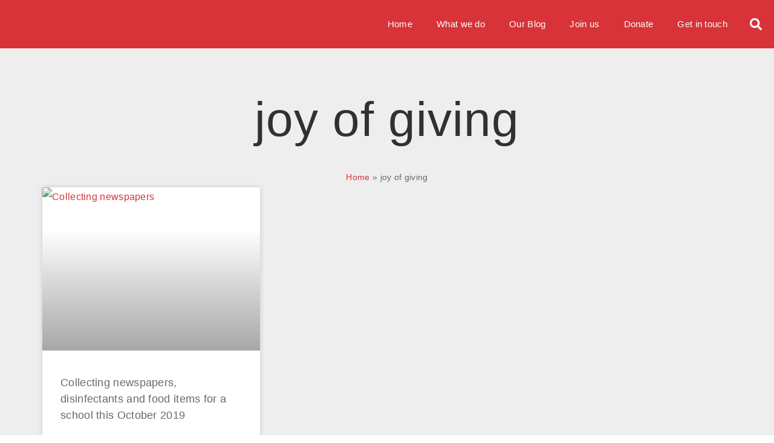

--- FILE ---
content_type: text/css; charset=UTF-8
request_url: https://littlemorelove.org/wp-content/uploads/elementor/css/post-37.css?ver=1764259954
body_size: 561
content:
.elementor-37 .elementor-element.elementor-element-28ca573f > .elementor-container > .elementor-column > .elementor-widget-wrap{align-content:center;align-items:center;}.elementor-37 .elementor-element.elementor-element-28ca573f:not(.elementor-motion-effects-element-type-background), .elementor-37 .elementor-element.elementor-element-28ca573f > .elementor-motion-effects-container > .elementor-motion-effects-layer{background-color:#d73339;}.elementor-37 .elementor-element.elementor-element-28ca573f > .elementor-container{min-height:0px;}.elementor-37 .elementor-element.elementor-element-28ca573f{box-shadow:0px 2px 10px 0px rgba(0,0,0,0.5);transition:background 0.3s, border 0.3s, border-radius 0.3s, box-shadow 0.3s;margin-top:0px;margin-bottom:0px;padding:0px 10px 0px 10px;}.elementor-37 .elementor-element.elementor-element-28ca573f > .elementor-background-overlay{transition:background 0.3s, border-radius 0.3s, opacity 0.3s;}.elementor-37 .elementor-element.elementor-element-2ae53a99 > .elementor-widget-container{margin:0px 0px 0px 0px;padding:0px 0px 0px 0px;}.elementor-37 .elementor-element.elementor-element-2ae53a99 img{width:65%;}.elementor-bc-flex-widget .elementor-37 .elementor-element.elementor-element-7bc54d75.elementor-column .elementor-widget-wrap{align-items:center;}.elementor-37 .elementor-element.elementor-element-7bc54d75.elementor-column.elementor-element[data-element_type="column"] > .elementor-widget-wrap.elementor-element-populated{align-content:center;align-items:center;}.elementor-37 .elementor-element.elementor-element-7fe9fbed .elementor-menu-toggle{margin-left:auto;background-color:rgba(0,0,0,0);border-width:0px;border-radius:0px;}.elementor-37 .elementor-element.elementor-element-7fe9fbed .elementor-nav-menu .elementor-item{font-family:"Poppins", Sans-serif;font-size:15px;}.elementor-37 .elementor-element.elementor-element-7fe9fbed .elementor-nav-menu--main .elementor-item{color:#ffffff;fill:#ffffff;padding-top:30px;padding-bottom:30px;}.elementor-37 .elementor-element.elementor-element-7fe9fbed .elementor-nav-menu--main:not(.e--pointer-framed) .elementor-item:before,
					.elementor-37 .elementor-element.elementor-element-7fe9fbed .elementor-nav-menu--main:not(.e--pointer-framed) .elementor-item:after{background-color:#ffffff;}.elementor-37 .elementor-element.elementor-element-7fe9fbed .e--pointer-framed .elementor-item:before,
					.elementor-37 .elementor-element.elementor-element-7fe9fbed .e--pointer-framed .elementor-item:after{border-color:#ffffff;}.elementor-37 .elementor-element.elementor-element-7fe9fbed .e--pointer-framed .elementor-item:before{border-width:2px;}.elementor-37 .elementor-element.elementor-element-7fe9fbed .e--pointer-framed.e--animation-draw .elementor-item:before{border-width:0 0 2px 2px;}.elementor-37 .elementor-element.elementor-element-7fe9fbed .e--pointer-framed.e--animation-draw .elementor-item:after{border-width:2px 2px 0 0;}.elementor-37 .elementor-element.elementor-element-7fe9fbed .e--pointer-framed.e--animation-corners .elementor-item:before{border-width:2px 0 0 2px;}.elementor-37 .elementor-element.elementor-element-7fe9fbed .e--pointer-framed.e--animation-corners .elementor-item:after{border-width:0 2px 2px 0;}.elementor-37 .elementor-element.elementor-element-7fe9fbed .e--pointer-underline .elementor-item:after,
					 .elementor-37 .elementor-element.elementor-element-7fe9fbed .e--pointer-overline .elementor-item:before,
					 .elementor-37 .elementor-element.elementor-element-7fe9fbed .e--pointer-double-line .elementor-item:before,
					 .elementor-37 .elementor-element.elementor-element-7fe9fbed .e--pointer-double-line .elementor-item:after{height:2px;}.elementor-37 .elementor-element.elementor-element-7fe9fbed .elementor-nav-menu--dropdown a, .elementor-37 .elementor-element.elementor-element-7fe9fbed .elementor-menu-toggle{color:#313131;fill:#313131;}.elementor-37 .elementor-element.elementor-element-7fe9fbed .elementor-nav-menu--dropdown a:hover,
					.elementor-37 .elementor-element.elementor-element-7fe9fbed .elementor-nav-menu--dropdown a:focus,
					.elementor-37 .elementor-element.elementor-element-7fe9fbed .elementor-nav-menu--dropdown a.elementor-item-active,
					.elementor-37 .elementor-element.elementor-element-7fe9fbed .elementor-nav-menu--dropdown a.highlighted,
					.elementor-37 .elementor-element.elementor-element-7fe9fbed .elementor-menu-toggle:hover,
					.elementor-37 .elementor-element.elementor-element-7fe9fbed .elementor-menu-toggle:focus{color:#d73339;}.elementor-37 .elementor-element.elementor-element-7fe9fbed .elementor-nav-menu--dropdown a:hover,
					.elementor-37 .elementor-element.elementor-element-7fe9fbed .elementor-nav-menu--dropdown a:focus,
					.elementor-37 .elementor-element.elementor-element-7fe9fbed .elementor-nav-menu--dropdown a.elementor-item-active,
					.elementor-37 .elementor-element.elementor-element-7fe9fbed .elementor-nav-menu--dropdown a.highlighted{background-color:#ededed;}.elementor-37 .elementor-element.elementor-element-7fe9fbed .elementor-nav-menu--dropdown .elementor-item, .elementor-37 .elementor-element.elementor-element-7fe9fbed .elementor-nav-menu--dropdown  .elementor-sub-item{font-size:14px;font-weight:500;}.elementor-37 .elementor-element.elementor-element-7fe9fbed div.elementor-menu-toggle{color:#ffffff;}.elementor-37 .elementor-element.elementor-element-7fe9fbed div.elementor-menu-toggle svg{fill:#ffffff;}.elementor-37 .elementor-element.elementor-element-7fe9fbed div.elementor-menu-toggle:hover, .elementor-37 .elementor-element.elementor-element-7fe9fbed div.elementor-menu-toggle:focus{color:var( --e-global-color-38a8d61f );}.elementor-37 .elementor-element.elementor-element-7fe9fbed div.elementor-menu-toggle:hover svg, .elementor-37 .elementor-element.elementor-element-7fe9fbed div.elementor-menu-toggle:focus svg{fill:var( --e-global-color-38a8d61f );}.elementor-37 .elementor-element.elementor-element-7fe9fbed{--nav-menu-icon-size:25px;}.elementor-37 .elementor-element.elementor-element-463c81a4 .elementor-search-form{text-align:right;}.elementor-37 .elementor-element.elementor-element-463c81a4 .elementor-search-form__toggle{--e-search-form-toggle-size:40px;--e-search-form-toggle-color:#ffffff;--e-search-form-toggle-background-color:rgba(0,0,0,0);--e-search-form-toggle-icon-size:calc(50em / 100);}.elementor-37 .elementor-element.elementor-element-463c81a4 input[type="search"].elementor-search-form__input{font-size:35px;}.elementor-37 .elementor-element.elementor-element-463c81a4:not(.elementor-search-form--skin-full_screen) .elementor-search-form__container{border-radius:3px;}.elementor-37 .elementor-element.elementor-element-463c81a4.elementor-search-form--skin-full_screen input[type="search"].elementor-search-form__input{border-radius:3px;}.elementor-theme-builder-content-area{height:400px;}.elementor-location-header:before, .elementor-location-footer:before{content:"";display:table;clear:both;}@media(max-width:1024px){.elementor-37 .elementor-element.elementor-element-28ca573f{padding:30px 20px 30px 20px;}.elementor-37 .elementor-element.elementor-element-2ae53a99 img{width:91%;}.elementor-37 .elementor-element.elementor-element-7fe9fbed .elementor-nav-menu--main > .elementor-nav-menu > li > .elementor-nav-menu--dropdown, .elementor-37 .elementor-element.elementor-element-7fe9fbed .elementor-nav-menu__container.elementor-nav-menu--dropdown{margin-top:45px !important;}}@media(max-width:767px){.elementor-37 .elementor-element.elementor-element-28ca573f{padding:20px 20px 20px 20px;}.elementor-37 .elementor-element.elementor-element-78e8d268{width:50%;}.elementor-37 .elementor-element.elementor-element-7bc54d75{width:35%;}.elementor-37 .elementor-element.elementor-element-7fe9fbed .elementor-nav-menu--main > .elementor-nav-menu > li > .elementor-nav-menu--dropdown, .elementor-37 .elementor-element.elementor-element-7fe9fbed .elementor-nav-menu__container.elementor-nav-menu--dropdown{margin-top:20px !important;}.elementor-37 .elementor-element.elementor-element-4ea86d1c{width:15%;}}@media(min-width:768px){.elementor-37 .elementor-element.elementor-element-7bc54d75{width:93.439%;}.elementor-37 .elementor-element.elementor-element-4ea86d1c{width:4.561%;}}@media(max-width:1024px) and (min-width:768px){.elementor-37 .elementor-element.elementor-element-7bc54d75{width:70%;}}

--- FILE ---
content_type: text/css; charset=UTF-8
request_url: https://littlemorelove.org/wp-content/uploads/elementor/css/post-40.css?ver=1764259954
body_size: 1311
content:
.elementor-40 .elementor-element.elementor-element-3084a408:not(.elementor-motion-effects-element-type-background), .elementor-40 .elementor-element.elementor-element-3084a408 > .elementor-motion-effects-container > .elementor-motion-effects-layer{background-image:url("https://littlemorelove.org/wp-content/uploads/2020/03/how-you-can-help-background-3-1.jpg");background-position:center center;background-repeat:no-repeat;background-size:cover;}.elementor-40 .elementor-element.elementor-element-3084a408 > .elementor-background-overlay{background-color:#0c0101;opacity:0.6;transition:background 0.3s, border-radius 0.3s, opacity 0.3s;}.elementor-40 .elementor-element.elementor-element-3084a408 > .elementor-container{min-height:0px;}.elementor-40 .elementor-element.elementor-element-3084a408{transition:background 0.3s, border 0.3s, border-radius 0.3s, box-shadow 0.3s;padding:90px 0px 15px 0px;}.elementor-40 .elementor-element.elementor-element-68c25592 > .elementor-widget-wrap > .elementor-widget:not(.elementor-widget__width-auto):not(.elementor-widget__width-initial):not(:last-child):not(.elementor-absolute){margin-bottom:20px;}.elementor-40 .elementor-element.elementor-element-23bb4f88{text-align:left;}.elementor-40 .elementor-element.elementor-element-23bb4f88 .elementor-heading-title{font-family:"Poppins", Sans-serif;font-size:18px;font-weight:500;text-transform:uppercase;letter-spacing:0.3px;color:#ffffff;}.elementor-40 .elementor-element.elementor-element-84575d5{text-align:left;font-family:"Poppins", Sans-serif;font-size:14px;font-weight:500;letter-spacing:0.3px;color:#ffffff;}.elementor-40 .elementor-element.elementor-element-65428f73{text-align:left;font-family:"Poppins", Sans-serif;font-size:14px;font-weight:500;letter-spacing:0.3px;color:#ffffff;}.elementor-40 .elementor-element.elementor-element-268f3c94{text-align:left;}.elementor-40 .elementor-element.elementor-element-268f3c94 .elementor-heading-title{font-family:"Poppins", Sans-serif;font-size:18px;font-weight:500;text-transform:uppercase;letter-spacing:0.3px;color:#ffffff;}.elementor-40 .elementor-element.elementor-element-5af9707 > .elementor-widget-container{padding:0% 0% 5% 0%;}.elementor-40 .elementor-element.elementor-element-5af9707 .elementor-icon-list-items:not(.elementor-inline-items) .elementor-icon-list-item:not(:last-child){padding-block-end:calc(10px/2);}.elementor-40 .elementor-element.elementor-element-5af9707 .elementor-icon-list-items:not(.elementor-inline-items) .elementor-icon-list-item:not(:first-child){margin-block-start:calc(10px/2);}.elementor-40 .elementor-element.elementor-element-5af9707 .elementor-icon-list-items.elementor-inline-items .elementor-icon-list-item{margin-inline:calc(10px/2);}.elementor-40 .elementor-element.elementor-element-5af9707 .elementor-icon-list-items.elementor-inline-items{margin-inline:calc(-10px/2);}.elementor-40 .elementor-element.elementor-element-5af9707 .elementor-icon-list-items.elementor-inline-items .elementor-icon-list-item:after{inset-inline-end:calc(-10px/2);}.elementor-40 .elementor-element.elementor-element-5af9707 .elementor-icon-list-icon i{color:#ffffff;transition:color 0.3s;}.elementor-40 .elementor-element.elementor-element-5af9707 .elementor-icon-list-icon svg{fill:#ffffff;transition:fill 0.3s;}.elementor-40 .elementor-element.elementor-element-5af9707{--e-icon-list-icon-size:14px;--icon-vertical-offset:0px;}.elementor-40 .elementor-element.elementor-element-5af9707 .elementor-icon-list-item > .elementor-icon-list-text, .elementor-40 .elementor-element.elementor-element-5af9707 .elementor-icon-list-item > a{font-family:"Poppins", Sans-serif;font-size:14px;font-weight:300;line-height:1.5em;letter-spacing:0.3px;}.elementor-40 .elementor-element.elementor-element-5af9707 .elementor-icon-list-text{color:#ffffff;transition:color 0.3s;}.elementor-40 .elementor-element.elementor-element-59da662a{text-align:left;}.elementor-40 .elementor-element.elementor-element-59da662a .elementor-heading-title{font-family:"Poppins", Sans-serif;font-size:18px;font-weight:500;text-transform:uppercase;letter-spacing:0.3px;color:#ffffff;}.elementor-40 .elementor-element.elementor-element-b74c3c0 .elementor-icon-list-items:not(.elementor-inline-items) .elementor-icon-list-item:not(:last-child){padding-block-end:calc(10px/2);}.elementor-40 .elementor-element.elementor-element-b74c3c0 .elementor-icon-list-items:not(.elementor-inline-items) .elementor-icon-list-item:not(:first-child){margin-block-start:calc(10px/2);}.elementor-40 .elementor-element.elementor-element-b74c3c0 .elementor-icon-list-items.elementor-inline-items .elementor-icon-list-item{margin-inline:calc(10px/2);}.elementor-40 .elementor-element.elementor-element-b74c3c0 .elementor-icon-list-items.elementor-inline-items{margin-inline:calc(-10px/2);}.elementor-40 .elementor-element.elementor-element-b74c3c0 .elementor-icon-list-items.elementor-inline-items .elementor-icon-list-item:after{inset-inline-end:calc(-10px/2);}.elementor-40 .elementor-element.elementor-element-b74c3c0 .elementor-icon-list-icon i{color:#ffffff;transition:color 0.3s;}.elementor-40 .elementor-element.elementor-element-b74c3c0 .elementor-icon-list-icon svg{fill:#ffffff;transition:fill 0.3s;}.elementor-40 .elementor-element.elementor-element-b74c3c0{--e-icon-list-icon-size:14px;--icon-vertical-offset:0px;}.elementor-40 .elementor-element.elementor-element-b74c3c0 .elementor-icon-list-item > .elementor-icon-list-text, .elementor-40 .elementor-element.elementor-element-b74c3c0 .elementor-icon-list-item > a{font-family:"Poppins", Sans-serif;font-size:14px;font-weight:300;line-height:1.5em;letter-spacing:0.3px;}.elementor-40 .elementor-element.elementor-element-b74c3c0 .elementor-icon-list-text{color:#ffffff;transition:color 0.3s;}.elementor-40 .elementor-element.elementor-element-c254961{text-align:left;}.elementor-40 .elementor-element.elementor-element-c254961 .elementor-heading-title{font-family:"Poppins", Sans-serif;font-size:18px;font-weight:500;text-transform:uppercase;letter-spacing:0.3px;color:#ffffff;}.elementor-40 .elementor-element.elementor-element-66b60a08{--grid-row-gap:35px;--grid-column-gap:30px;}.elementor-40 .elementor-element.elementor-element-66b60a08 .elementor-post__title, .elementor-40 .elementor-element.elementor-element-66b60a08 .elementor-post__title a{color:#ffffff;font-family:"Poppins", Sans-serif;font-size:14px;font-weight:400;line-height:1.5em;letter-spacing:0.3px;}.elementor-40 .elementor-element.elementor-element-34e98f7f > .elementor-widget-container{padding:0% 0% 0% 0%;}.elementor-40 .elementor-element.elementor-element-34e98f7f{text-align:center;}.elementor-40 .elementor-element.elementor-element-34e98f7f .elementor-heading-title{font-family:"Poppins", Sans-serif;font-size:18px;font-weight:500;text-transform:uppercase;letter-spacing:0.3px;color:#ffffff;}.elementor-40 .elementor-element.elementor-element-2285554 .elementor-field-group{padding-right:calc( 10px/2 );padding-left:calc( 10px/2 );margin-bottom:10px;}.elementor-40 .elementor-element.elementor-element-2285554 .elementor-form-fields-wrapper{margin-left:calc( -10px/2 );margin-right:calc( -10px/2 );margin-bottom:-10px;}.elementor-40 .elementor-element.elementor-element-2285554 .elementor-field-group.recaptcha_v3-bottomleft, .elementor-40 .elementor-element.elementor-element-2285554 .elementor-field-group.recaptcha_v3-bottomright{margin-bottom:0;}body.rtl .elementor-40 .elementor-element.elementor-element-2285554 .elementor-labels-inline .elementor-field-group > label{padding-left:0px;}body:not(.rtl) .elementor-40 .elementor-element.elementor-element-2285554 .elementor-labels-inline .elementor-field-group > label{padding-right:0px;}body .elementor-40 .elementor-element.elementor-element-2285554 .elementor-labels-above .elementor-field-group > label{padding-bottom:0px;}.elementor-40 .elementor-element.elementor-element-2285554 .elementor-field-group > label, .elementor-40 .elementor-element.elementor-element-2285554 .elementor-field-subgroup label{color:#0c0202;}.elementor-40 .elementor-element.elementor-element-2285554 .elementor-field-type-html{padding-bottom:0px;}.elementor-40 .elementor-element.elementor-element-2285554 .elementor-field-group .elementor-field{color:#313131;}.elementor-40 .elementor-element.elementor-element-2285554 .elementor-field-group .elementor-field, .elementor-40 .elementor-element.elementor-element-2285554 .elementor-field-subgroup label{font-family:"Poppins", Sans-serif;font-size:12px;font-weight:500;letter-spacing:0.3px;}.elementor-40 .elementor-element.elementor-element-2285554 .elementor-field-group .elementor-field:not(.elementor-select-wrapper){background-color:#ffffff;border-radius:87px 87px 87px 87px;}.elementor-40 .elementor-element.elementor-element-2285554 .elementor-field-group .elementor-select-wrapper select{background-color:#ffffff;border-radius:87px 87px 87px 87px;}.elementor-40 .elementor-element.elementor-element-2285554 .elementor-button{font-family:"Poppins", Sans-serif;font-size:12px;font-weight:500;text-transform:uppercase;letter-spacing:0.3px;border-radius:103px 103px 103px 103px;}.elementor-40 .elementor-element.elementor-element-2285554 .e-form__buttons__wrapper__button-next{background-color:#d73339;color:#ffffff;}.elementor-40 .elementor-element.elementor-element-2285554 .elementor-button[type="submit"]{background-color:#d73339;color:#ffffff;}.elementor-40 .elementor-element.elementor-element-2285554 .elementor-button[type="submit"] svg *{fill:#ffffff;}.elementor-40 .elementor-element.elementor-element-2285554 .e-form__buttons__wrapper__button-previous{color:#ffffff;}.elementor-40 .elementor-element.elementor-element-2285554 .e-form__buttons__wrapper__button-next:hover{color:#ffffff;}.elementor-40 .elementor-element.elementor-element-2285554 .elementor-button[type="submit"]:hover{color:#ffffff;}.elementor-40 .elementor-element.elementor-element-2285554 .elementor-button[type="submit"]:hover svg *{fill:#ffffff;}.elementor-40 .elementor-element.elementor-element-2285554 .e-form__buttons__wrapper__button-previous:hover{color:#ffffff;}.elementor-40 .elementor-element.elementor-element-2285554 .elementor-message{font-family:"Poppins", Sans-serif;font-size:14px;}.elementor-40 .elementor-element.elementor-element-2285554 .elementor-message.elementor-message-success{color:#FFFFFF;}.elementor-40 .elementor-element.elementor-element-2285554 .elementor-message.elementor-message-danger{color:#FFFFFF;}.elementor-40 .elementor-element.elementor-element-2285554 .elementor-message.elementor-help-inline{color:#FFFFFF;}.elementor-40 .elementor-element.elementor-element-2285554{--e-form-steps-indicators-spacing:20px;--e-form-steps-indicator-padding:30px;--e-form-steps-indicator-inactive-secondary-color:#ffffff;--e-form-steps-indicator-active-secondary-color:#ffffff;--e-form-steps-indicator-completed-secondary-color:#ffffff;--e-form-steps-divider-width:1px;--e-form-steps-divider-gap:10px;}.elementor-40 .elementor-element.elementor-element-47fffcaf > .elementor-widget-container{padding:10% 0% 0% 0%;}.elementor-40 .elementor-element.elementor-element-47fffcaf{text-align:center;}.elementor-40 .elementor-element.elementor-element-47fffcaf .elementor-heading-title{font-family:"Poppins", Sans-serif;font-size:18px;font-weight:500;text-transform:uppercase;letter-spacing:0.3px;color:#ffffff;}.elementor-40 .elementor-element.elementor-element-2aede407{--grid-template-columns:repeat(0, auto);--icon-size:14px;--grid-column-gap:31px;--grid-row-gap:0px;}.elementor-40 .elementor-element.elementor-element-2aede407 .elementor-widget-container{text-align:center;}.elementor-40 .elementor-element.elementor-element-2aede407 .elementor-social-icon{background-color:#ffffff;--icon-padding:0.9em;}.elementor-40 .elementor-element.elementor-element-2aede407 .elementor-social-icon i{color:#001444;}.elementor-40 .elementor-element.elementor-element-2aede407 .elementor-social-icon svg{fill:#001444;}.elementor-40 .elementor-element.elementor-element-18893e76 > .elementor-container > .elementor-column > .elementor-widget-wrap{align-content:center;align-items:center;}.elementor-40 .elementor-element.elementor-element-18893e76{border-style:solid;border-width:1px 0px 0px 0px;border-color:rgba(255,255,255,0.59);padding:3% 0% 0% 0%;}.elementor-40 .elementor-element.elementor-element-22e38d9b.elementor-column > .elementor-widget-wrap{justify-content:space-between;}.elementor-40 .elementor-element.elementor-element-088fdeb{width:auto;max-width:auto;}.elementor-40 .elementor-element.elementor-element-088fdeb .elementor-heading-title{font-size:13px;font-weight:300;line-height:1.5em;color:#FFFFFF80;}.elementor-40 .elementor-element.elementor-element-4471184{width:auto;max-width:auto;font-size:13px;font-weight:300;line-height:1em;color:#FFFFFF80;}.elementor-theme-builder-content-area{height:400px;}.elementor-location-header:before, .elementor-location-footer:before{content:"";display:table;clear:both;}@media(max-width:1024px) and (min-width:768px){.elementor-40 .elementor-element.elementor-element-22e38d9b{width:70%;}}@media(max-width:1024px){.elementor-40 .elementor-element.elementor-element-3084a408{padding:30px 20px 30px 20px;}.elementor-40 .elementor-element.elementor-element-2aede407 .elementor-social-icon{--icon-padding:0.5em;}}@media(max-width:767px){.elementor-40 .elementor-element.elementor-element-3084a408{padding:30px 20px 30px 20px;}.elementor-40 .elementor-element.elementor-element-68c25592{width:100%;}.elementor-40 .elementor-element.elementor-element-68c25592 > .elementor-element-populated{padding:0px 0px 0px 0px;}.elementor-40 .elementor-element.elementor-element-3daa3a90{padding:0px 0px 0px 0px;}.elementor-40 .elementor-element.elementor-element-1fb0fb7b{width:100%;}.elementor-40 .elementor-element.elementor-element-1fb0fb7b > .elementor-element-populated{padding:0px 0px 0px 0px;}.elementor-40 .elementor-element.elementor-element-23bb4f88 .elementor-heading-title{line-height:2em;}.elementor-40 .elementor-element.elementor-element-84575d5 > .elementor-widget-container{margin:0px 0px 0px 0px;}.elementor-40 .elementor-element.elementor-element-84575d5{font-size:14px;}.elementor-40 .elementor-element.elementor-element-65428f73 > .elementor-widget-container{margin:0px 0px 0px 0px;}.elementor-40 .elementor-element.elementor-element-65428f73{font-size:14px;}.elementor-40 .elementor-element.elementor-element-14f29d7f{width:100%;}.elementor-40 .elementor-element.elementor-element-14f29d7f > .elementor-element-populated{padding:30px 0px 0px 0px;}.elementor-40 .elementor-element.elementor-element-268f3c94 .elementor-heading-title{line-height:2em;}.elementor-40 .elementor-element.elementor-element-59da662a .elementor-heading-title{line-height:2em;}.elementor-40 .elementor-element.elementor-element-b74c3c0 > .elementor-widget-container{margin:0px 0px 0px 0px;}.elementor-40 .elementor-element.elementor-element-15da0799{width:100%;}.elementor-40 .elementor-element.elementor-element-15da0799 > .elementor-element-populated{margin:30px 0px 0px 0px;--e-column-margin-right:0px;--e-column-margin-left:0px;padding:0px 0px 0px 0px;}.elementor-40 .elementor-element.elementor-element-c254961 .elementor-heading-title{line-height:2em;}.elementor-40 .elementor-element.elementor-element-64aa01ed{width:100%;}.elementor-40 .elementor-element.elementor-element-18893e76{margin-top:30px;margin-bottom:0px;}.elementor-40 .elementor-element.elementor-element-22e38d9b.elementor-column > .elementor-widget-wrap{justify-content:center;}.elementor-40 .elementor-element.elementor-element-4471184 > .elementor-widget-container{margin:20px 0px 0px 0px;}.elementor-40 .elementor-element.elementor-element-4471184{text-align:center;line-height:1.3em;}}@media(min-width:1025px){.elementor-40 .elementor-element.elementor-element-3084a408:not(.elementor-motion-effects-element-type-background), .elementor-40 .elementor-element.elementor-element-3084a408 > .elementor-motion-effects-container > .elementor-motion-effects-layer{background-attachment:scroll;}}/* Start custom CSS for text-editor, class: .elementor-element-4471184 */.elementor-40 .elementor-element.elementor-element-4471184 a
{
    color:#FFFFFF80;
}/* End custom CSS */

--- FILE ---
content_type: text/css; charset=UTF-8
request_url: https://littlemorelove.org/wp-content/uploads/elementor/css/post-48.css?ver=1764259954
body_size: 138
content:
.elementor-48 .elementor-element.elementor-element-8a28bc2{--display:flex;--flex-direction:column;--container-widget-width:calc( ( 1 - var( --container-widget-flex-grow ) ) * 100% );--container-widget-height:initial;--container-widget-flex-grow:0;--container-widget-align-self:initial;--flex-wrap-mobile:wrap;--align-items:stretch;--gap:10px 10px;--row-gap:10px;--column-gap:10px;--padding-top:3%;--padding-bottom:3%;--padding-left:0%;--padding-right:0%;}.elementor-48 .elementor-element.elementor-element-8a28bc2:not(.elementor-motion-effects-element-type-background), .elementor-48 .elementor-element.elementor-element-8a28bc2 > .elementor-motion-effects-container > .elementor-motion-effects-layer{background-color:#eeeeee;}.elementor-48 .elementor-element.elementor-element-8cde4c0{text-align:center;}.elementor-48 .elementor-element.elementor-element-8cde4c0 .elementor-heading-title{font-family:"debby", Sans-serif;font-size:80px;font-weight:500;line-height:2em;letter-spacing:1px;color:#313131;}.elementor-48 .elementor-element.elementor-element-0d3f8b0{font-family:"Poppins", Sans-serif;}.elementor-48 .elementor-element.elementor-element-0d3f8b0 a{color:#D73339;}.elementor-48 .elementor-element.elementor-element-403c7d8{--grid-row-gap:35px;--grid-column-gap:30px;}.elementor-48 .elementor-element.elementor-element-403c7d8 .elementor-posts-container .elementor-post__thumbnail{padding-bottom:calc( 0.66 * 100% );}.elementor-48 .elementor-element.elementor-element-403c7d8:after{content:"0.66";}.elementor-48 .elementor-element.elementor-element-403c7d8 .elementor-post__thumbnail__link{width:100%;}.elementor-48 .elementor-element.elementor-element-403c7d8 .elementor-post__meta-data span + span:before{content:"•";}.elementor-48 .elementor-element.elementor-element-403c7d8 .elementor-post__text{margin-top:20px;}.elementor-48 .elementor-element.elementor-element-403c7d8 .elementor-post__title, .elementor-48 .elementor-element.elementor-element-403c7d8 .elementor-post__title a{color:#686868;font-family:"Poppins", Sans-serif;font-size:18px;font-weight:500;line-height:1.5em;letter-spacing:0.3px;}.elementor-48 .elementor-element.elementor-element-403c7d8 .elementor-post__excerpt p{color:#686868;font-family:"Poppins", Sans-serif;font-size:14px;line-height:2em;}.elementor-48 .elementor-element.elementor-element-403c7d8 .elementor-pagination{text-align:center;}body:not(.rtl) .elementor-48 .elementor-element.elementor-element-403c7d8 .elementor-pagination .page-numbers:not(:first-child){margin-left:calc( 10px/2 );}body:not(.rtl) .elementor-48 .elementor-element.elementor-element-403c7d8 .elementor-pagination .page-numbers:not(:last-child){margin-right:calc( 10px/2 );}body.rtl .elementor-48 .elementor-element.elementor-element-403c7d8 .elementor-pagination .page-numbers:not(:first-child){margin-right:calc( 10px/2 );}body.rtl .elementor-48 .elementor-element.elementor-element-403c7d8 .elementor-pagination .page-numbers:not(:last-child){margin-left:calc( 10px/2 );}.elementor-48 .elementor-element.elementor-element-403c7d8 .elementor-posts-nothing-found{color:#d73339;font-family:"Poppins", Sans-serif;}@media(max-width:1024px){.elementor-48 .elementor-element.elementor-element-8a28bc2{--padding-top:100px;--padding-bottom:100px;--padding-left:25px;--padding-right:25px;}}@media(max-width:767px){.elementor-48 .elementor-element.elementor-element-8a28bc2{--padding-top:25px;--padding-bottom:50px;--padding-left:15px;--padding-right:15px;}.elementor-48 .elementor-element.elementor-element-8cde4c0 > .elementor-widget-container{padding:0% 0% 0% 0%;}.elementor-48 .elementor-element.elementor-element-8cde4c0 .elementor-heading-title{font-size:40px;}.elementor-48 .elementor-element.elementor-element-403c7d8 .elementor-posts-container .elementor-post__thumbnail{padding-bottom:calc( 0.5 * 100% );}.elementor-48 .elementor-element.elementor-element-403c7d8:after{content:"0.5";}.elementor-48 .elementor-element.elementor-element-403c7d8 .elementor-post__thumbnail__link{width:100%;}}

--- FILE ---
content_type: text/css; charset=UTF-8
request_url: https://littlemorelove.org/wp-content/uploads/elementor/css/post-52.css?ver=1764259901
body_size: 369
content:
.elementor-52 .elementor-element.elementor-element-2722e8a3:not(.elementor-motion-effects-element-type-background), .elementor-52 .elementor-element.elementor-element-2722e8a3 > .elementor-motion-effects-container > .elementor-motion-effects-layer{background-color:rgba(255,255,255,0);}.elementor-52 .elementor-element.elementor-element-2722e8a3 > .elementor-container{max-width:500px;}.elementor-52 .elementor-element.elementor-element-2722e8a3{transition:background 0.3s, border 0.3s, border-radius 0.3s, box-shadow 0.3s;}.elementor-52 .elementor-element.elementor-element-2722e8a3 > .elementor-background-overlay{transition:background 0.3s, border-radius 0.3s, opacity 0.3s;}.elementor-52 .elementor-element.elementor-element-3b3b29f0{text-align:center;}.elementor-52 .elementor-element.elementor-element-3b3b29f0 .elementor-heading-title{font-family:"Poppins", Sans-serif;font-size:35px;font-weight:400;color:#d73339;}.elementor-52 .elementor-element.elementor-element-7dbbf6a .elementor-field-group{padding-right:calc( 10px/2 );padding-left:calc( 10px/2 );margin-bottom:10px;}.elementor-52 .elementor-element.elementor-element-7dbbf6a .elementor-form-fields-wrapper{margin-left:calc( -10px/2 );margin-right:calc( -10px/2 );margin-bottom:-10px;}.elementor-52 .elementor-element.elementor-element-7dbbf6a .elementor-field-group.recaptcha_v3-bottomleft, .elementor-52 .elementor-element.elementor-element-7dbbf6a .elementor-field-group.recaptcha_v3-bottomright{margin-bottom:0;}body.rtl .elementor-52 .elementor-element.elementor-element-7dbbf6a .elementor-labels-inline .elementor-field-group > label{padding-left:0px;}body:not(.rtl) .elementor-52 .elementor-element.elementor-element-7dbbf6a .elementor-labels-inline .elementor-field-group > label{padding-right:0px;}body .elementor-52 .elementor-element.elementor-element-7dbbf6a .elementor-labels-above .elementor-field-group > label{padding-bottom:0px;}.elementor-52 .elementor-element.elementor-element-7dbbf6a .elementor-field-group > label, .elementor-52 .elementor-element.elementor-element-7dbbf6a .elementor-field-subgroup label{color:#0c0202;}.elementor-52 .elementor-element.elementor-element-7dbbf6a .elementor-field-type-html{padding-bottom:0px;}.elementor-52 .elementor-element.elementor-element-7dbbf6a .elementor-field-group .elementor-field{color:#313131;}.elementor-52 .elementor-element.elementor-element-7dbbf6a .elementor-field-group .elementor-field, .elementor-52 .elementor-element.elementor-element-7dbbf6a .elementor-field-subgroup label{font-family:"Poppins", Sans-serif;font-size:12px;font-weight:500;letter-spacing:0.3px;}.elementor-52 .elementor-element.elementor-element-7dbbf6a .elementor-field-group .elementor-field:not(.elementor-select-wrapper){background-color:#ffffff;border-radius:87px 87px 87px 87px;}.elementor-52 .elementor-element.elementor-element-7dbbf6a .elementor-field-group .elementor-select-wrapper select{background-color:#ffffff;border-radius:87px 87px 87px 87px;}.elementor-52 .elementor-element.elementor-element-7dbbf6a .elementor-button{font-family:"Poppins", Sans-serif;font-size:12px;font-weight:500;text-transform:uppercase;letter-spacing:0.3px;border-radius:103px 103px 103px 103px;}.elementor-52 .elementor-element.elementor-element-7dbbf6a .e-form__buttons__wrapper__button-next{background-color:#d73339;color:#ffffff;}.elementor-52 .elementor-element.elementor-element-7dbbf6a .elementor-button[type="submit"]{background-color:#d73339;color:#ffffff;}.elementor-52 .elementor-element.elementor-element-7dbbf6a .elementor-button[type="submit"] svg *{fill:#ffffff;}.elementor-52 .elementor-element.elementor-element-7dbbf6a .e-form__buttons__wrapper__button-previous{color:#ffffff;}.elementor-52 .elementor-element.elementor-element-7dbbf6a .e-form__buttons__wrapper__button-next:hover{color:#ffffff;}.elementor-52 .elementor-element.elementor-element-7dbbf6a .elementor-button[type="submit"]:hover{color:#ffffff;}.elementor-52 .elementor-element.elementor-element-7dbbf6a .elementor-button[type="submit"]:hover svg *{fill:#ffffff;}.elementor-52 .elementor-element.elementor-element-7dbbf6a .e-form__buttons__wrapper__button-previous:hover{color:#ffffff;}.elementor-52 .elementor-element.elementor-element-7dbbf6a{--e-form-steps-indicators-spacing:20px;--e-form-steps-indicator-padding:30px;--e-form-steps-indicator-inactive-secondary-color:#ffffff;--e-form-steps-indicator-active-secondary-color:#ffffff;--e-form-steps-indicator-completed-secondary-color:#ffffff;--e-form-steps-divider-width:1px;--e-form-steps-divider-gap:10px;}#elementor-popup-modal-52 .dialog-widget-content{animation-duration:1.2s;border-radius:400px 400px 400px 400px;box-shadow:2px 8px 23px 3px rgba(0,0,0,0.2);}#elementor-popup-modal-52{background-color:rgba(255,255,255,0.8);justify-content:center;align-items:center;pointer-events:all;}#elementor-popup-modal-52 .dialog-message{width:500px;height:500px;align-items:center;padding:40px 40px 40px 40px;}#elementor-popup-modal-52 .dialog-close-button{display:flex;}@media(max-width:767px){.elementor-52 .elementor-element.elementor-element-3b3b29f0 > .elementor-widget-container{margin:-13px 0px 0px 0px;padding:0% 6% 0% 6%;}.elementor-52 .elementor-element.elementor-element-3b3b29f0 .elementor-heading-title{font-size:20px;line-height:1.5em;}#elementor-popup-modal-52 .dialog-message{width:330px;height:330px;}}